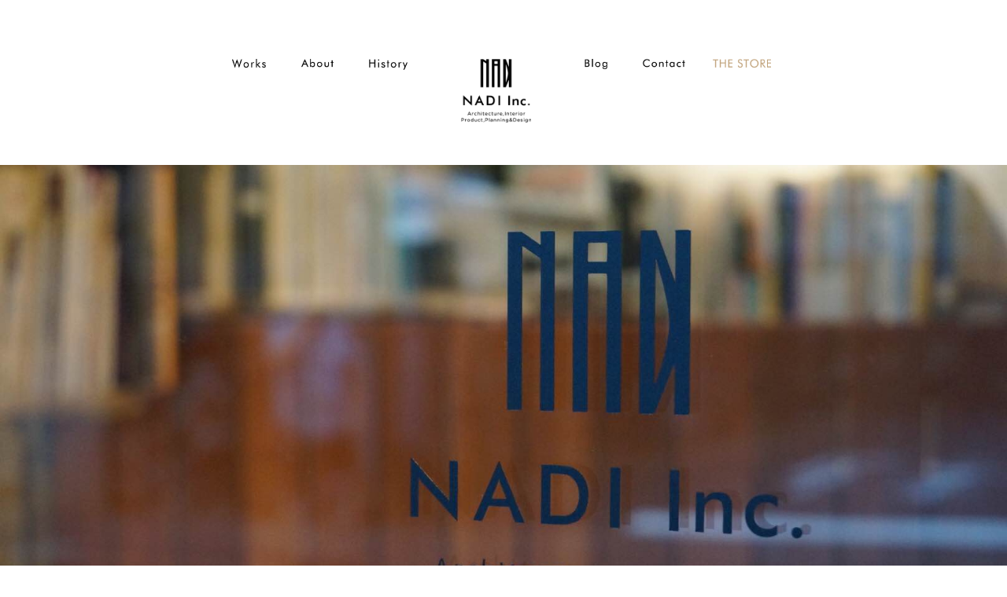

--- FILE ---
content_type: text/html
request_url: http://nadi.co.jp/
body_size: 3035
content:
<!doctype html>
<html lang="ja">
  <head>
    <meta charset="UTF-8">
    <meta name="viewport" content="width=device-width,initial-scale=1.0">
    <meta http-equiv="X-UA-Compatible" content="IE=edge">

    <meta name="description" content="NADI中村建築設計事務所。建築からインテリアまで。住まいは100年住める家、 店舗は未来の老舗を。心地良い空間を創ります。">
    <meta name="keywords" content="NADI,建築,インテリア,中村建築,設計">

    <title>NADI - Home</title>

    <!--[if IE]>
    <script src="/js/html5shiv.js"></script>
    <![endif]-->
    <script src="js/respond.min.js"></script>
    <script src="ajax/libs/jquery/2.1.3/jquery.min.js"></script>
    <script src="js/selectivizr.js"></script>
    <script src="jquery.slick/1.5.9/slick.min.js"></script>

    <link rel="stylesheet" href="font-awesome/4.5.0/css/font-awesome.min.css">
    <link rel="stylesheet" href="css/style.css" type="text/css">
    <!-- <link rel="stylesheet" type="text/css" href="//cdn.jsdelivr.net/jquery.slick/1.5.9/slick.css"/> -->
  </head>
  <body id="home">
    <header class="">
      <nav class="global">
        <ul class="global-list clearfix">
          <li class="global-list-item item-works"><a href="works.php"><img src="img/works.png" alt=""></a></li>
          <li class="global-list-item item-about"><a href="about.php"><img src="img/about.png" alt=""></a></li>
          <li class="global-list-item item-history"><a href="history.php"><img src="img/history.png" alt=""></a></li>
          <li class="global-list-item item-logo"><a href="index.htm"><img src="img/logo.png" alt=""></a></li>
          <li class="global-list-item item-blog"><a href="blog.php"><img src="img/blog.png" alt=""></a></li>
          <li class="global-list-item item-contact"><a href="mailto:nakamura@nadi.co.jp"><img src="img/contact.png" alt=""></a></li>
          <!-- <li class="global-list-item item-store"><a href="/store.php"><img src="/img/store.png" alt=""></a></li> -->
          <li class="global-list-item item-store"><a href="https://nadi.space/" target="_blank"><img src="img/store.png" alt=""></a></li>

          <!-- <li class="global-list-item item-works">Works</li>
          <li class="global-list-item item-about">About</li>
          <li class="global-list-item item-history">History</li>
          <li class="global-list-item item-logo">Logo</li>
          <li class="global-list-item item-blog">Blog</li>
          <li class="global-list-item item-contact">Contact</li>
          <li class="global-list-item item-store">THE STORE</li> -->
        </ul>
      </nav>

    </header>
    <div class="mainvisual">
    </div>

    <div class="facebook">
      <a href="https://www.facebook.com/nadiweb/">Facebook</a>
    </div>

	<footer class="">
		<p class="copyright">
			Copyright © 2008 Nakamura Architectural Design Institute ,Inc. All Rights Reserved.
		</p>
	</footer>

	<script src="js/lightbox.js"></script>
	<script src="js/script.js"></script>
	</body>
</html>



--- FILE ---
content_type: text/css
request_url: http://nadi.co.jp/css/style.css
body_size: 20155
content:
@charset "UTF-8";
/**
    * html5doctor.com Reset Stylesheet v1.6.1 (http://html5doctor.com/html-5-reset-stylesheet/)
    * Richard Clark (http://richclarkdesign.com)
    * http://cssreset.com
*/
/* line 9, ../sass/_reset.scss */
html, body, div, span, object, iframe,
h1, h2, h3, h4, h5, h6, p, blockquote, pre,
abbr, address, cite, code,
del, dfn, em, img, ins, kbd, q, samp,
small, strong, sub, sup, var,
b, i,
dl, dt, dd, ol, ul, li,
fieldset, form, label, legend,
table, caption, tbody, tfoot, thead, tr, th, td,
article, aside, canvas, details, figcaption, figure,
footer, header, hgroup, menu, nav, section, summary,
time, mark, audio, video {
  margin: 0;
  padding: 0;
  border: 0;
  outline: 0;
  font-size: 100%;
  vertical-align: baseline;
  background: transparent;
}

/* line 29, ../sass/_reset.scss */
body {
  line-height: 1;
}

/* line 32, ../sass/_reset.scss */
article, aside, details, figcaption, figure,
footer, header, hgroup, menu, nav, section {
  display: block;
}

/* line 36, ../sass/_reset.scss */
nav ul {
  list-style: none;
}

/* line 39, ../sass/_reset.scss */
blockquote, q {
  quotes: none;
}

/* line 42, ../sass/_reset.scss */
blockquote:before, blockquote:after,
q:before, q:after {
  content: '';
  content: none;
}

/* line 47, ../sass/_reset.scss */
a {
  margin: 0;
  padding: 0;
  font-size: 100%;
  vertical-align: baseline;
  background: transparent;
  text-decoration: none;
}

/* change colours to suit your needs */
/* line 56, ../sass/_reset.scss */
ins {
  background-color: #ff9;
  color: #000;
  text-decoration: none;
}

/* change colours to suit your needs */
/* line 62, ../sass/_reset.scss */
mark {
  background-color: #ff9;
  color: #000;
  font-style: italic;
  font-weight: bold;
}

/* line 68, ../sass/_reset.scss */
del {
  text-decoration: line-through;
}

/* line 71, ../sass/_reset.scss */
abbr[title], dfn[title] {
  border-bottom: 1px dotted;
  cursor: help;
}

/* line 75, ../sass/_reset.scss */
table {
  border-collapse: collapse;
  border-spacing: 0;
}

/* change border colour to suit your needs */
/* line 80, ../sass/_reset.scss */
hr {
  display: block;
  height: 1px;
  border: 0;
  border-top: 1px solid #cccccc;
  margin: 1em 0;
  padding: 0;
}

/* line 88, ../sass/_reset.scss */
input, select {
  vertical-align: middle;
}

/* Preload images */
/* line 2, ../sass/_lightbox.scss */
body:after {
  content: url(../images/close.png) url(../images/loading.gif) url(../images/prev.png) url(../images/next.png);
  display: none;
}

/* line 7, ../sass/_lightbox.scss */
.lightboxOverlay {
  position: absolute;
  top: 0;
  left: 0;
  z-index: 9999;
  background-color: black;
  filter: progid:DXImageTransform.Microsoft.Alpha(Opacity=80);
  opacity: 0.8;
  display: none;
}

/* line 18, ../sass/_lightbox.scss */
.lightbox {
  position: absolute;
  left: 0;
  width: 100%;
  z-index: 10000;
  text-align: center;
  line-height: 0;
  font-weight: normal;
}

/* line 27, ../sass/_lightbox.scss */
#lightbox {
  min-width: 900px;
}

/* line 31, ../sass/_lightbox.scss */
.lightbox .lb-image {
  display: block;
  height: auto;
  max-width: inherit;
  -webkit-border-radius: 3px;
  -moz-border-radius: 3px;
  -ms-border-radius: 3px;
  -o-border-radius: 3px;
  border-radius: 3px;
}

/* line 42, ../sass/_lightbox.scss */
.lightbox a img {
  border: none;
}

/* line 46, ../sass/_lightbox.scss */
.lb-outerContainer {
  position: relative;
  background-color: white;
  *zoom: 1;
  width: 250px;
  height: 250px;
  margin: 0 auto;
  -webkit-border-radius: 4px;
  -moz-border-radius: 4px;
  -ms-border-radius: 4px;
  -o-border-radius: 4px;
  border-radius: 4px;
}

/* line 60, ../sass/_lightbox.scss */
.lb-outerContainer:after {
  content: "";
  display: table;
  clear: both;
}

/* line 66, ../sass/_lightbox.scss */
.lb-container {
  background: #000;
  padding: 50px;
}

/* line 73, ../sass/_lightbox.scss */
.lb-loader {
  position: absolute;
  top: 43%;
  left: 0;
  height: 25%;
  width: 100%;
  text-align: center;
  line-height: 0;
}

/* line 83, ../sass/_lightbox.scss */
.lb-cancel {
  display: block;
  width: 32px;
  height: 32px;
  margin: 0 auto;
  background: url(../images/loading.gif) no-repeat;
}

/* line 91, ../sass/_lightbox.scss */
.lb-nav {
  position: absolute;
  top: 0;
  left: 0;
  height: 100%;
  width: 100%;
  z-index: 10;
}

/* line 100, ../sass/_lightbox.scss */
.lb-container > .nav {
  left: 0;
}

/* line 104, ../sass/_lightbox.scss */
.lb-nav a {
  outline: none;
  background-image: url("[data-uri]");
}

/* line 109, ../sass/_lightbox.scss */
.lb-prev, .lb-next {
  height: 100%;
  cursor: pointer;
  display: block;
}

/* line 115, ../sass/_lightbox.scss */
.lb-nav a.lb-prev {
  width: 30%;
  left: 0;
  float: left;
  background: url(../images/prev.png) left 48% no-repeat;
  background-size: 18px auto;
  margin-left: 10px;
  filter: progid:DXImageTransform.Microsoft.Alpha(Opacity=0);
  opacity: 0;
  -webkit-transition: opacity 0.6s;
  -moz-transition: opacity 0.6s;
  -o-transition: opacity 0.6s;
  transition: opacity 0.6s;
}

/* line 131, ../sass/_lightbox.scss */
.lb-nav a.lb-prev:hover {
  filter: progid:DXImageTransform.Microsoft.Alpha(Opacity=100);
  opacity: 1;
}

/* line 136, ../sass/_lightbox.scss */
.lb-nav a.lb-next {
  width: 60%;
  right: 0;
  float: right;
  background: url(../images/next.png) right 48% no-repeat;
  background-size: 18px auto;
  margin-right: 10px;
  filter: progid:DXImageTransform.Microsoft.Alpha(Opacity=0);
  opacity: 0;
  -webkit-transition: opacity 0.6s;
  -moz-transition: opacity 0.6s;
  -o-transition: opacity 0.6s;
  transition: opacity 0.6s;
}

/* line 152, ../sass/_lightbox.scss */
.lb-nav a.lb-next:hover {
  filter: progid:DXImageTransform.Microsoft.Alpha(Opacity=100);
  opacity: 1;
}

/* line 157, ../sass/_lightbox.scss */
.lb-dataContainer {
  margin: 0 auto;
  padding-top: 5px;
  *zoom: 1;
  width: 100%;
  -moz-border-radius-bottomleft: 4px;
  -webkit-border-bottom-left-radius: 4px;
  border-bottom-left-radius: 4px;
  -moz-border-radius-bottomright: 4px;
  -webkit-border-bottom-right-radius: 4px;
  border-bottom-right-radius: 4px;
}

/* line 172, ../sass/_lightbox.scss */
.lb-dataContainer:after {
  content: "";
  display: table;
  clear: both;
}

/* line 178, ../sass/_lightbox.scss */
.lb-data {
  padding: 0 4px;
  color: #ccc;
}

/* line 183, ../sass/_lightbox.scss */
.lb-data .lb-details {
  width: 85%;
  float: left;
  text-align: left;
  line-height: 1.1em;
  position: relative;
  margin: -40px 0 0 40px;
}

/* line 196, ../sass/_lightbox.scss */
.lb-data .lb-caption {
  font-size: 11px;
  font-weight: bold;
  line-height: 1em;
}

/* line 202, ../sass/_lightbox.scss */
.lb-data .lb-number {
  display: block;
  clear: left;
  padding-bottom: 1em;
  font-size: 10px;
  color: #999999;
}

/* line 210, ../sass/_lightbox.scss */
.lb-data .lb-close {
  display: block;
  float: right;
  width: 30px;
  height: 30px;
  background: url(../images/close.png) top right no-repeat;
  text-align: right;
  outline: none;
  filter: progid:DXImageTransform.Microsoft.Alpha(Opacity=70);
  opacity: 0.7;
  -webkit-transition: opacity 0.2s;
  -moz-transition: opacity 0.2s;
  -o-transition: opacity 0.2s;
  transition: opacity 0.2s;
}

/* line 226, ../sass/_lightbox.scss */
.lb-data .lb-close:hover {
  cursor: pointer;
  filter: progid:DXImageTransform.Microsoft.Alpha(Opacity=100);
  opacity: 1;
}

/* line 232, ../sass/_lightbox.scss */
.lb-container .lb-close {
  display: block;
  float: right;
  width: 17px;
  height: 17px;
  background: url(../images/cross.svg) top right no-repeat;
  text-align: right;
  outline: none;
  filter: progid:DXImageTransform.Microsoft.Alpha(Opacity=70);
  opacity: 0.7;
  -webkit-transition: opacity 0.2s;
  -moz-transition: opacity 0.2s;
  -o-transition: opacity 0.2s;
  transition: opacity 0.2s;
  position: absolute;
  top: 10px;
  right: 10px;
  z-index: 12;
}

/* line 253, ../sass/_lightbox.scss */
.lb-container .lb-close:hover {
  cursor: pointer;
  filter: progid:DXImageTransform.Microsoft.Alpha(Opacity=100);
  opacity: 1;
}

/* line 17, ../sass/style.scss */
ul, dl, ul {
  list-style-type: none;
}

/* line 20, ../sass/style.scss */
th, dt, h1, h2, h3 {
  font-weight: normal;
}

/* line 23, ../sass/style.scss */
div img {
  vertical-align: top;
}

/* line 30, ../sass/style.scss */
.clearfix:after {
  content: "";
  display: block;
  clear: both;
  height: 1px;
  overflow: hidden;
}

/* line 104, item/*.png */
.item-sprite, .item-banner1, .item-banner2, .item-banner3, .item-banner4 {
  background-image: url('../img/item-s62fdb6d34f.png');
  background-repeat: no-repeat;
}

/* line 84, ../../../../../../Ruby200-x64/lib/ruby/gems/2.0.0/gems/compass-core-1.0.0.alpha.21/stylesheets/compass/utilities/sprites/_base.scss */
.item-banner1 {
  background-position: 0 0;
  height: 164px;
  width: 197px;
}
/* line 59, ../../../../../../Ruby200-x64/lib/ruby/gems/2.0.0/gems/compass-core-1.0.0.alpha.21/stylesheets/compass/utilities/sprites/_base.scss */
.item-banner1:hover, .item-banner1.banner1-hover {
  background-position: 0 -164px;
}

/* line 84, ../../../../../../Ruby200-x64/lib/ruby/gems/2.0.0/gems/compass-core-1.0.0.alpha.21/stylesheets/compass/utilities/sprites/_base.scss */
.item-banner2 {
  background-position: 0 -328px;
  height: 164px;
  width: 197px;
}
/* line 59, ../../../../../../Ruby200-x64/lib/ruby/gems/2.0.0/gems/compass-core-1.0.0.alpha.21/stylesheets/compass/utilities/sprites/_base.scss */
.item-banner2:hover, .item-banner2.banner2-hover {
  background-position: 0 -492px;
}

/* line 84, ../../../../../../Ruby200-x64/lib/ruby/gems/2.0.0/gems/compass-core-1.0.0.alpha.21/stylesheets/compass/utilities/sprites/_base.scss */
.item-banner3 {
  background-position: 0 -656px;
  height: 164px;
  width: 197px;
}
/* line 59, ../../../../../../Ruby200-x64/lib/ruby/gems/2.0.0/gems/compass-core-1.0.0.alpha.21/stylesheets/compass/utilities/sprites/_base.scss */
.item-banner3:hover, .item-banner3.banner3-hover {
  background-position: 0 -820px;
}

/* line 84, ../../../../../../Ruby200-x64/lib/ruby/gems/2.0.0/gems/compass-core-1.0.0.alpha.21/stylesheets/compass/utilities/sprites/_base.scss */
.item-banner4 {
  background-position: 0 -984px;
  height: 164px;
  width: 197px;
}
/* line 59, ../../../../../../Ruby200-x64/lib/ruby/gems/2.0.0/gems/compass-core-1.0.0.alpha.21/stylesheets/compass/utilities/sprites/_base.scss */
.item-banner4:hover, .item-banner4.banner4-hover {
  background-position: 0 -1148px;
}

/* line 53, ../sass/style.scss */
.center {
  text-align: center;
}

/* line 56, ../sass/style.scss */
.fontlll {
  font-size: 4.236rem;
  line-height: 1.5em;
}

/* line 57, ../sass/style.scss */
.fontll {
  font-size: 2.618rem;
  line-height: 1.5em;
}

/* line 58, ../sass/style.scss */
.fontl {
  font-size: 1.618rem;
  line-height: 1.5em;
}

/* line 59, ../sass/style.scss */
.fontm {
  font-size: 1rem;
  line-height: 1.5em;
}

/* line 60, ../sass/style.scss */
.fonts {
  font-size: 0.618rem;
  line-height: 1.5em;
}

/* line 61, ../sass/style.scss */
.fontss {
  font-size: 0.382rem;
  line-height: 1.5em;
}

/* line 74, ../sass/style.scss */
.f12 {
  font-size: 12px;
}

/* line 75, ../sass/style.scss */
.f13 {
  font-size: 13px;
}

/* line 76, ../sass/style.scss */
.f14 {
  font-size: 14px;
}

/* line 77, ../sass/style.scss */
.f17 {
  font-size: 17px;
}

/* line 78, ../sass/style.scss */
.f20 {
  font-size: 20px;
}

/* line 81, ../sass/style.scss */
.blackunder:after {
  background: #000;
  content: " ";
  display: block;
  height: 1px;
  margin: 10px auto 0;
  width: 171px;
}

/* line 90, ../sass/style.scss */
.linkNormal {
  color: inherit;
}

/* line 95, ../sass/style.scss */
body {
  color: #3e3a39;
  font-family: "游ゴシック", 'Yu Gothic', YuGothic, 'ヒラギノ角ゴシック Pro', 'Hiragino Kaku Gothic Pro', メイリオ, Meiryo, Osaka, 'MS Pゴシック', 'MS PGothic', sans-serif;
  font-weight: normal;
  margin: auto;
  -webkit-text-size-adjust: 100%;
}

/* line 102, ../sass/style.scss */
#home {
  min-width: 900px;
  width: 100%;
}

/* line 108, ../sass/style.scss */
header {
  margin: 75px auto 5px;
}
/* line 109, ../sass/style.scss */
header .item-works {
  width: 43px;
  margin-right: 45px;
}
/* line 110, ../sass/style.scss */
header .item-about {
  width: 41px;
  margin-right: 45px;
}
/* line 111, ../sass/style.scss */
header .item-history {
  width: 49px;
  margin-right: 68px;
}
/* line 112, ../sass/style.scss */
header .item-logo {
  width: 89px;
  margin-right: 68px;
}
/* line 113, ../sass/style.scss */
header .item-blog {
  width: 29px;
  margin-right: 45px;
}
/* line 114, ../sass/style.scss */
header .item-contact {
  width: 54px;
  margin-right: 35px;
}
/* line 115, ../sass/style.scss */
header .item-store {
  width: 74px;
  margin-right: 0;
}

/* line 118, ../sass/style.scss */
.global-list {
  margin: 0 auto;
  width: 690px;
}

/* line 122, ../sass/style.scss */
.global-list-item {
  color: transparent;
  float: left;
}
/* line 123, ../sass/style.scss */
.global-list-item:hover:after {
  background: #000;
}
/* line 126, ../sass/style.scss */
.global-list-item.item-store:hover:after {
  background: #c1a37b;
}
/* line 129, ../sass/style.scss */
.global-list-item:after {
  background: #fff;
  content: " ";
  display: block;
  height: 2px;
  margin: 20px auto 0;
  width: 48px;
}
/* line 137, ../sass/style.scss */
.global-list-item.item-blog:after {
  margin: 20px auto 0 -8px;
}
/* line 140, ../sass/style.scss */
.global-list-item.item-logo:after {
  display: none;
}
/* line 144, ../sass/style.scss */
.global-list-item img {
  width: 100%;
}
/* line 145, ../sass/style.scss */
.global-list-item a {
  color: transparent;
}

/* line 153, ../sass/style.scss */
.mainvisual {
  background: url("../img/main.jpg");
  background-size: cover;
  background-position: center;
  margin: 50px auto 50px;
  height: 700px;
  text-align: center;
  width: 100%;
}

/* line 162, ../sass/style.scss */
.mainvisual-tex {
  margin: 50px auto 50px;
  text-align: center;
  width: 100%;
}
/* line 163, ../sass/style.scss */
.mainvisual-tex img {
  max-width: 100%;
  max-height: 700px;
}

/* line 175, ../sass/style.scss */
footer {
  background: #000;
  color: #fff;
  text-align: center;
  width: 100%;
}
/* line 176, ../sass/style.scss */
footer .copyright {
  font-size: 10px;
  padding: 10px 0 8px;
}

/* line 187, ../sass/style.scss */
.facebook {
  background: url("../img/facebook.png");
  background-size: contain;
  background-repeat: no-repeat;
  margin: 50px auto 35px;
  text-align: center;
  width: 63px;
}
/* line 188, ../sass/style.scss */
.facebook a {
  color: transparent;
  font-size: 13px;
  letter-spacing: 1px;
}
/* line 189, ../sass/style.scss */
.facebook a:hover:after {
  background: #000;
}
/* line 192, ../sass/style.scss */
.facebook a:after {
  background: #fff;
  content: " ";
  display: block;
  height: 2px;
  margin: 15px auto 0;
  width: 50px;
}

/* line 215, ../sass/style.scss */
.subcontent {
  margin: 50px auto 50px;
  width: 100%;
}

/* line 219, ../sass/style.scss */
.fits {
  margin: 0 auto;
  width: 800px;
}

/* line 223, ../sass/style.scss */
.subIntro {
  padding-top: 60px;
  margin: 0 auto 50px;
}
/* line 224, ../sass/style.scss */
.subIntro .f13 {
  margin: 5px auto;
  padding-bottom: 10px;
}
/* line 228, ../sass/style.scss */
.subIntro .f14 {
  line-height: 25px;
  margin: 5px auto;
}
/* line 232, ../sass/style.scss */
.subIntro .f17 {
  margin: 5px auto;
}
/* line 235, ../sass/style.scss */
.subIntro .f20 {
  line-height: 1em;
  margin: 10px auto;
}

/* line 245, ../sass/style.scss */
.gray {
  background: #efefef;
}

/* line 248, ../sass/style.scss */
.brown {
  background: rgba(202, 170, 128, 0.4);
}

/* line 251, ../sass/style.scss */
.subWorks {
  padding-bottom: 60px;
  margin: 50px auto 0;
  width: 800px;
}
/* line 252, ../sass/style.scss */
.subWorks .subWorksParts {
  display: inline-block;
  margin: 0 30px;
  text-align: left;
  vertical-align: top;
}

/* line 262, ../sass/style.scss */
.subWorksTitle {
  margin-bottom: 40px;
}

/* line 266, ../sass/style.scss */
.subWorksList a {
  color: inherit;
}
/* line 267, ../sass/style.scss */
.subWorksList a:hover {
  color: #9fa0a0;
}
/* line 272, ../sass/style.scss */
.subWorksList li {
  font-size: 13px;
  line-height: 2em;
}

/* line 283, ../sass/style.scss */
.subAbout {
  margin: 0 auto;
  padding-bottom: 60px;
  width: 860px;
}
/* line 284, ../sass/style.scss */
.subAbout .left {
  float: left;
}
/* line 287, ../sass/style.scss */
.subAbout .right {
  float: right;
}

/* line 294, ../sass/style.scss */
.subAboutTable {
  margin-top: 55px;
  text-align: left;
}
/* line 295, ../sass/style.scss */
.subAboutTable th, .subAboutTable td {
  font-size: 13px;
  line-height: 21px;
  padding: 10px 20px 10px 0;
  vertical-align: top;
}
/* line 301, ../sass/style.scss */
.subAboutTable .tableExp {
  padding-bottom: 45px;
}

/* line 310, ../sass/style.scss */
.historyStep {
  padding: 135px 0 85px;
}

/* line 313, ../sass/style.scss */
.historyStepInner {
  margin: 0 auto;
  padding-bottom: 160px;
  position: relative;
  width: 800px;
}
/* line 314, ../sass/style.scss */
.historyStepInner .left {
  float: left;
}
/* line 315, ../sass/style.scss */
.historyStepInner .historyStepTitle {
  margin-right: 60px;
  width: 20px;
}
/* line 319, ../sass/style.scss */
.historyStepInner .historyStepTextleft {
  margin-right: 55px;
  width: 300px;
}
/* line 320, ../sass/style.scss */
.historyStepInner .historyStepTextleft .f13 {
  line-height: 25px;
}
/* line 334, ../sass/style.scss */
.historyStepInner .illust {
  position: absolute;
  right: 0;
  bottom: 0;
  text-align: left;
}
/* line 335, ../sass/style.scss */
.historyStepInner .illust img {
  display: block;
}

/* line 348, ../sass/style.scss */
.historyTitle {
  font-size: 17px;
}

/* line 352, ../sass/style.scss */
.historyDebut {
  margin: 0 auto;
  padding: 130px 0;
  width: 800px;
}
/* line 353, ../sass/style.scss */
.historyDebut .left {
  float: left;
}

/* line 358, ../sass/style.scss */
.historyDebutTitle {
  margin: 137px 20px 0 10px;
  width: 12px;
}
/* line 359, ../sass/style.scss */
.historyDebutTitle img {
  max-width: 100%;
}

/* line 371, ../sass/style.scss */
.historyHuman {
  padding: 190px 0 190px;
}

/* line 374, ../sass/style.scss */
.historyHumanInner {
  margin: 0 auto;
  width: 800px;
}
/* line 375, ../sass/style.scss */
.historyHumanInner .f13 {
  line-height: 23px;
}
/* line 378, ../sass/style.scss */
.historyHumanInner .f14 {
  line-height: 30px;
}

/* line 387, ../sass/style.scss */
.historyHumanLeft {
  float: left;
  margin-right: 40px;
  position: relative;
}
/* line 388, ../sass/style.scss */
.historyHumanLeft img {
  max-width: 238px;
  margin-bottom: 20px;
}
/* line 392, ../sass/style.scss */
.historyHumanLeft .caption {
  margin: 0;
  position: absolute;
  bottom: 0;
  right: -121px;
}
/* line 393, ../sass/style.scss */
.historyHumanLeft .caption img {
  width: 105px;
}

/* line 405, ../sass/style.scss */
.historyHumanCenter {
  float: left;
  margin-right: 40px;
  position: relative;
}
/* line 406, ../sass/style.scss */
.historyHumanCenter .f13 {
  border-bottom: 2px solid #000;
  margin-bottom: 15px;
  padding-bottom: 5px;
}

/* line 415, ../sass/style.scss */
.historyHumanRight {
  float: left;
  margin-right: 40px;
}

/* line 419, ../sass/style.scss */
.historyWork {
  margin: 0 auto;
  width: 745px;
}
/* line 420, ../sass/style.scss */
.historyWork th, .historyWork td {
  padding: 0 20px 70px 20px;
}

/* line 431, ../sass/style.scss */
.subBlog {
  padding: 100px 0 15px;
}
/* line 432, ../sass/style.scss */
.subBlog .subBlogItems {
  float: left;
  margin: 0 70px 65px;
}
/* line 433, ../sass/style.scss */
.subBlog .subBlogItems .f12 {
  padding: 10px 0 0;
}
/* line 439, ../sass/style.scss */
.subBlog .subBlogItemsImg {
  margin-bottom: 20px;
}
/* line 440, ../sass/style.scss */
.subBlog .subBlogItemsImg a {
  display: block;
  height: 100%;
  width: 100%;
}

/* line 449, ../sass/style.scss */
.subBlogInner {
  margin: 0 auto;
  width: 695px;
}

/*# sourceMappingURL=style.css.map */


--- FILE ---
content_type: application/javascript
request_url: http://nadi.co.jp/js/script.js
body_size: 807
content:

//アニメーションスクロール
$(function() {
    $('a[href^=#]').click(function(){
        var speed = 800;
        var href= $(this).attr("href");
        var target = $(href == "#" || href == "" ? 'html' : href);
        var position = target.offset().top;
        $("html, body").animate({scrollTop:position}, speed, "swing");
        return false;
    });

    // slick
    $('.slick-item').slick({
		autoplay:true,
		autoplaySpeed:3500,
		accessibility: false,
		arrows: false,
	});

    lightbox.option({
      'alwaysShowNavOnTouchDevices': true,
      'wrapAround': true,
    });

	// hover
	$(".product-img-list-item img").hover(
        function(){
        	var src = $(this).attr("src");
        	$("#product-img-main").attr("src",src);
        },
        function(){

        });
});



--- FILE ---
content_type: image/svg+xml
request_url: http://nadi.co.jp/images/cross.svg
body_size: 619
content:
<?xml version="1.0" encoding="utf-8"?>
<!-- Generator: Adobe Illustrator 18.1.1, SVG Export Plug-In . SVG Version: 6.00 Build 0)  -->
<svg version="1.1" id="close" xmlns="http://www.w3.org/2000/svg" xmlns:xlink="http://www.w3.org/1999/xlink" x="0px" y="0px"
	 viewBox="0 0 300 300" enable-background="new 0 0 300 300" xml:space="preserve">
<rect x="-51.2" y="140.2" transform="matrix(0.7071 -0.7071 0.7071 0.7071 -61.314 150.3388)" width="404" height="18" fill="#ffffff"/>
<rect x="-51.2" y="141" transform="matrix(0.7071 0.7071 -0.7071 0.7071 150.2396 -62.7105)" width="404" height="18" fill="#ffffff"/>
</svg>
